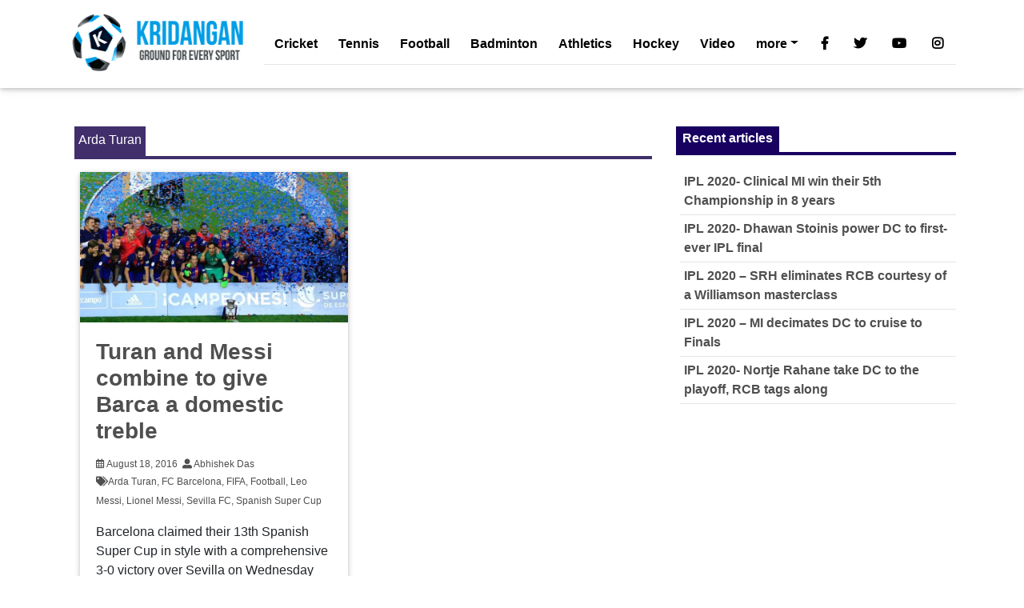

--- FILE ---
content_type: text/html; charset=UTF-8
request_url: https://kridangan.com/tag/arda-turan/
body_size: 7688
content:
<!DOCTYPE html><html
lang=en><head><meta
charset="utf-8"><meta
name="viewport" content="width=device-width, initial-scale=1, shrink-to-fit=no"><link rel=profile href="https://gmpg.org/xfn/11"><link
rel=pingback href=https://kridangan.com/xmlrpc.php><meta
http-equiv="x-ua-compatible" content="ie=edge"><title>
Latest post on Arda Turan - Kridangan Sports</title><title>Latest post on Arda Turan - Kridangan Sports</title><meta
name="description" content="Latest post on Arda Turan"><meta
name="robots" content="index, follow, max-snippet:-1, max-image-preview:large, max-video-preview:-1"><link
rel=canonical href=https://kridangan.com/tag/arda-turan/ ><meta
property="og:locale" content="en_US"><meta
property="og:type" content="article"><meta
property="og:title" content="Latest post on Arda Turan - Kridangan Sports"><meta
property="og:description" content="Latest post on Arda Turan"><meta
property="og:url" content="https://kridangan.com/tag/arda-turan/"><meta
property="og:site_name" content="Kridangan Sports"><meta
property="og:image" content="https://i2.wp.com/kridangan.com/wp-content/uploads/2016/03/kridangan-logo-200-x75.png?fit=250%2C79&#038;ssl=1"><meta
property="og:image:width" content="250"><meta
property="og:image:height" content="79"><meta
name="twitter:card" content="summary"><meta
name="twitter:site" content="@kridangan"> <script type=application/ld+json class=yoast-schema-graph>{"@context":"https://schema.org","@graph":[{"@type":"Organization","@id":"https://kridangan.com/#organization","name":"Kridangan","url":"https://kridangan.com/","sameAs":["https://www.facebook.com/Kridangan","https://www.instagram.com/kridangan/","https://www.linkedin.com/company/kridangan","https://www.youtube.com/c/Kridangan","https://twitter.com/kridangan"],"logo":{"@type":"ImageObject","@id":"https://kridangan.com/#logo","inLanguage":"en-US","url":"https://i2.wp.com/kridangan.com/wp-content/uploads/2016/03/kridangan-logo-200-x75.png?fit=250%2C79&ssl=1","contentUrl":"https://i2.wp.com/kridangan.com/wp-content/uploads/2016/03/kridangan-logo-200-x75.png?fit=250%2C79&ssl=1","width":250,"height":79,"caption":"Kridangan"},"image":{"@id":"https://kridangan.com/#logo"}},{"@type":"WebSite","@id":"https://kridangan.com/#website","url":"https://kridangan.com/","name":"Kridangan Sports","description":"wimbledon Top sports stories, badminton, football, Cricket, Cycling &amp; tennis latest updates","publisher":{"@id":"https://kridangan.com/#organization"},"potentialAction":[{"@type":"SearchAction","target":{"@type":"EntryPoint","urlTemplate":"https://kridangan.com/?s={search_term_string}"},"query-input":"required name=search_term_string"}],"inLanguage":"en-US"},{"@type":"CollectionPage","@id":"https://kridangan.com/tag/arda-turan/#webpage","url":"https://kridangan.com/tag/arda-turan/","name":"Latest post on Arda Turan - Kridangan Sports","isPartOf":{"@id":"https://kridangan.com/#website"},"description":"Latest post on Arda Turan","breadcrumb":{"@id":"https://kridangan.com/tag/arda-turan/#breadcrumb"},"inLanguage":"en-US","potentialAction":[{"@type":"ReadAction","target":["https://kridangan.com/tag/arda-turan/"]}]},{"@type":"BreadcrumbList","@id":"https://kridangan.com/tag/arda-turan/#breadcrumb","itemListElement":[{"@type":"ListItem","position":1,"name":"Arda Turan"}]}]}</script> <link
rel=dns-prefetch href=//use.fontawesome.com><link
rel=dns-prefetch href=//s.w.org><link
rel=dns-prefetch href=//i0.wp.com><link
rel=dns-prefetch href=//i1.wp.com><link
rel=dns-prefetch href=//i2.wp.com><link
rel=dns-prefetch href=//c0.wp.com><link
rel=dns-prefetch href=//v0.wordpress.com><link
rel=alternate type=application/rss+xml title="Kridangan Sports &raquo; Arda Turan Tag Feed" href=https://kridangan.com/tag/arda-turan/feed/ > <script type="82488840b559cf13cd0006a5-text/javascript">window._wpemojiSettings = {"baseUrl":"https:\/\/s.w.org\/images\/core\/emoji\/13.0.1\/72x72\/","ext":".png","svgUrl":"https:\/\/s.w.org\/images\/core\/emoji\/13.0.1\/svg\/","svgExt":".svg","source":{"concatemoji":"https:\/\/kridangan.com\/wp-includes\/js\/wp-emoji-release.min.js?ver=727a01792a0625cf2671a6f8890c071f"}};
			!function(e,a,t){var r,n,o,i,p=a.createElement("canvas"),s=p.getContext&&p.getContext("2d");function c(e,t){var a=String.fromCharCode;s.clearRect(0,0,p.width,p.height),s.fillText(a.apply(this,e),0,0);var r=p.toDataURL();return s.clearRect(0,0,p.width,p.height),s.fillText(a.apply(this,t),0,0),r===p.toDataURL()}function l(e){if(!s||!s.fillText)return!1;switch(s.textBaseline="top",s.font="600 32px Arial",e){case"flag":return!c([127987,65039,8205,9895,65039],[127987,65039,8203,9895,65039])&&(!c([55356,56826,55356,56819],[55356,56826,8203,55356,56819])&&!c([55356,57332,56128,56423,56128,56418,56128,56421,56128,56430,56128,56423,56128,56447],[55356,57332,8203,56128,56423,8203,56128,56418,8203,56128,56421,8203,56128,56430,8203,56128,56423,8203,56128,56447]));case"emoji":return!c([55357,56424,8205,55356,57212],[55357,56424,8203,55356,57212])}return!1}function d(e){var t=a.createElement("script");t.src=e,t.defer=t.type="text/javascript",a.getElementsByTagName("head")[0].appendChild(t)}for(i=Array("flag","emoji"),t.supports={everything:!0,everythingExceptFlag:!0},o=0;o<i.length;o++)t.supports[i[o]]=l(i[o]),t.supports.everything=t.supports.everything&&t.supports[i[o]],"flag"!==i[o]&&(t.supports.everythingExceptFlag=t.supports.everythingExceptFlag&&t.supports[i[o]]);t.supports.everythingExceptFlag=t.supports.everythingExceptFlag&&!t.supports.flag,t.DOMReady=!1,t.readyCallback=function(){t.DOMReady=!0},t.supports.everything||(n=function(){t.readyCallback()},a.addEventListener?(a.addEventListener("DOMContentLoaded",n,!1),e.addEventListener("load",n,!1)):(e.attachEvent("onload",n),a.attachEvent("onreadystatechange",function(){"complete"===a.readyState&&t.readyCallback()})),(r=t.source||{}).concatemoji?d(r.concatemoji):r.wpemoji&&r.twemoji&&(d(r.twemoji),d(r.wpemoji)))}(window,document,window._wpemojiSettings);</script> <style>img.wp-smiley,
img.emoji {
	display: inline !important;
	border: none !important;
	box-shadow: none !important;
	height: 1em !important;
	width: 1em !important;
	margin: 0 .07em !important;
	vertical-align: -0.1em !important;
	background: none !important;
	padding: 0 !important;
}</style><link
rel=stylesheet id=wp-block-library-css  href=https://c0.wp.com/c/5.6/wp-includes/css/dist/block-library/style.min.css type=text/css media=all><style id=wp-block-library-inline-css>.has-text-align-justify{text-align:justify;}</style><link
rel=stylesheet id=Font_Awesome-css  href='https://use.fontawesome.com/releases/v5.6.1/css/all.css?ver=727a01792a0625cf2671a6f8890c071f' type=text/css media=all><link
rel=stylesheet href=https://kridangan.com/wp-content/cache/minify/1ab76.css?x96552 media=all><link
rel=stylesheet id=jetpack_css-css  href=https://c0.wp.com/p/jetpack/9.8.2/css/jetpack.css type=text/css media=all><link
rel=https://api.w.org/ href=https://kridangan.com/wp-json/ ><link
rel=alternate type=application/json href=https://kridangan.com/wp-json/wp/v2/tags/1424><link
rel=EditURI type=application/rsd+xml title=RSD href=https://kridangan.com/xmlrpc.php?rsd><link
rel=wlwmanifest type=application/wlwmanifest+xml href=https://kridangan.com/wp-includes/wlwmanifest.xml><style>img#wpstats{display:none}</style><style>/* If html does not have either class, do not show lazy loaded images. */
				html:not( .jetpack-lazy-images-js-enabled ):not( .js ) .jetpack-lazy-image {
					display: none;
				}</style> <script type="82488840b559cf13cd0006a5-text/javascript">document.documentElement.classList.add(
					'jetpack-lazy-images-js-enabled'
				);</script> <link
rel=icon href="https://i2.wp.com/kridangan.com/wp-content/uploads/2016/02/cropped-Logo_circular-ICON-512-x512.png?fit=32%2C32&#038;ssl=1" sizes=32x32><link
rel=icon href="https://i2.wp.com/kridangan.com/wp-content/uploads/2016/02/cropped-Logo_circular-ICON-512-x512.png?fit=192%2C192&#038;ssl=1" sizes=192x192><link
rel=apple-touch-icon href="https://i2.wp.com/kridangan.com/wp-content/uploads/2016/02/cropped-Logo_circular-ICON-512-x512.png?fit=180%2C180&#038;ssl=1"><meta
name="msapplication-TileImage" content="https://i2.wp.com/kridangan.com/wp-content/uploads/2016/02/cropped-Logo_circular-ICON-512-x512.png?fit=270%2C270&#038;ssl=1">
 <script async src=https://pagead2.googlesyndication.com/pagead/js/adsbygoogle.js type="82488840b559cf13cd0006a5-text/javascript"></script> </head><body><nav
class="navbar fixed-top navbar-expand-lg navbar-light white scrolling-navbar"><div
class=container>
<a
class="navbar-brand pt-0 waves-effect" href=https://kridangan.com>
<img
src=https://kridangan.com/wp-content/themes/kcs-sport-mdb/img/kridangan_logo.png?x96552 alt="MDB logo">
</a>
<button
class=navbar-toggler type=button data-toggle=collapse data-target=#navbarSupportedContent aria-controls=navbarSupportedContent
aria-expanded=false aria-label="Toggle navigation">
<span
class=navbar-toggler-icon></span>
</button><div
class="collapse navbar-collapse" id=navbarSupportedContent><div
id=navbarSupportedContent class="collapse navbar-collapse"><ul
id=menu-football class="navbar-nav mr-auto"><li
itemscope=itemscope itemtype=https://www.schema.org/SiteNavigationElement id=menu-item-2342 class="menu-item menu-item-type-taxonomy menu-item-object-category menu-item-2342 nav-item"><a
title="Latest Cricket articles" href=https://kridangan.com/category/cricket/ class=nav-link>Cricket</a></li>
<li
itemscope=itemscope itemtype=https://www.schema.org/SiteNavigationElement id=menu-item-2343 class="menu-item menu-item-type-taxonomy menu-item-object-category menu-item-2343 nav-item"><a
title="Latest Tennis articles" href=https://kridangan.com/category/tennis/ class=nav-link>Tennis</a></li>
<li
itemscope=itemscope itemtype=https://www.schema.org/SiteNavigationElement id=menu-item-2344 class="menu-item menu-item-type-taxonomy menu-item-object-category menu-item-2344 nav-item"><a
title="Latest Football articles" href=https://kridangan.com/category/football/ class=nav-link>Football</a></li>
<li
itemscope=itemscope itemtype=https://www.schema.org/SiteNavigationElement id=menu-item-2345 class="menu-item menu-item-type-taxonomy menu-item-object-category menu-item-2345 nav-item"><a
title="Latest Badminton articles" href=https://kridangan.com/category/badminton/ class=nav-link>Badminton</a></li>
<li
itemscope=itemscope itemtype=https://www.schema.org/SiteNavigationElement id=menu-item-2346 class="menu-item menu-item-type-taxonomy menu-item-object-category menu-item-2346 nav-item"><a
title="Latest Athletics articles" href=https://kridangan.com/category/athletics/ class=nav-link>Athletics</a></li>
<li
itemscope=itemscope itemtype=https://www.schema.org/SiteNavigationElement id=menu-item-2347 class="menu-item menu-item-type-taxonomy menu-item-object-category menu-item-2347 nav-item"><a
title="Latest Hockey articles" href=https://kridangan.com/category/hockey/ class=nav-link>Hockey</a></li>
<li
itemscope=itemscope itemtype=https://www.schema.org/SiteNavigationElement id=menu-item-12583 class="menu-item menu-item-type-post_type menu-item-object-page menu-item-12583 nav-item"><a
title="latest sports news video" href=https://kridangan.com/latest-sports-news-video/ class=nav-link>Video</a></li>
<li
itemscope=itemscope itemtype=https://www.schema.org/SiteNavigationElement id=menu-item-24350 class="menu-item menu-item-type-taxonomy menu-item-object-category menu-item-has-children dropdown menu-item-24350 nav-item"><a
title=more href=# data-toggle=dropdown aria-haspopup=true aria-expanded=false class="dropdown-toggle nav-link" id=menu-item-dropdown-24350>more</a><ul
class=dropdown-menu aria-labelledby=menu-item-dropdown-24350 role=menu>
<li
itemscope=itemscope itemtype=https://www.schema.org/SiteNavigationElement id=menu-item-24351 class="menu-item menu-item-type-taxonomy menu-item-object-category menu-item-24351 nav-item"><a
title=Archery href=https://kridangan.com/category/other-sports/archery/ class=dropdown-item>Archery</a></li>
<li
itemscope=itemscope itemtype=https://www.schema.org/SiteNavigationElement id=menu-item-24352 class="menu-item menu-item-type-taxonomy menu-item-object-category menu-item-24352 nav-item"><a
title=Billiards href=https://kridangan.com/category/other-sports/billiards/ class=dropdown-item>Billiards</a></li>
<li
itemscope=itemscope itemtype=https://www.schema.org/SiteNavigationElement id=menu-item-24353 class="menu-item menu-item-type-taxonomy menu-item-object-category menu-item-24353 nav-item"><a
title=Boxing href=https://kridangan.com/category/other-sports/boxing/ class=dropdown-item>Boxing</a></li>
<li
itemscope=itemscope itemtype=https://www.schema.org/SiteNavigationElement id=menu-item-24354 class="menu-item menu-item-type-taxonomy menu-item-object-category menu-item-24354 nav-item"><a
title=Chess href=https://kridangan.com/category/other-sports/chess/ class=dropdown-item>Chess</a></li>
<li
itemscope=itemscope itemtype=https://www.schema.org/SiteNavigationElement id=menu-item-24355 class="menu-item menu-item-type-taxonomy menu-item-object-category menu-item-24355 nav-item"><a
title=Cycling href=https://kridangan.com/category/other-sports/cycling/ class=dropdown-item>Cycling</a></li>
<li
itemscope=itemscope itemtype=https://www.schema.org/SiteNavigationElement id=menu-item-24356 class="menu-item menu-item-type-taxonomy menu-item-object-category menu-item-24356 nav-item"><a
title="Horse Racing" href=https://kridangan.com/category/other-sports/horse-racing/ class=dropdown-item>Horse Racing</a></li>
<li
itemscope=itemscope itemtype=https://www.schema.org/SiteNavigationElement id=menu-item-24359 class="menu-item menu-item-type-taxonomy menu-item-object-category menu-item-24359 nav-item"><a
title=Shooting href=https://kridangan.com/category/other-sports/shooting/ class=dropdown-item>Shooting</a></li>
<li
itemscope=itemscope itemtype=https://www.schema.org/SiteNavigationElement id=menu-item-24361 class="menu-item menu-item-type-taxonomy menu-item-object-category menu-item-24361 nav-item"><a
title=Squash href=https://kridangan.com/category/other-sports/squash/ class=dropdown-item>Squash</a></li>
<li
itemscope=itemscope itemtype=https://www.schema.org/SiteNavigationElement id=menu-item-24362 class="menu-item menu-item-type-taxonomy menu-item-object-category menu-item-24362 nav-item"><a
title=Wrestling href=https://kridangan.com/category/other-sports/wrestling/ class=dropdown-item>Wrestling</a></li>
<li
itemscope=itemscope itemtype=https://www.schema.org/SiteNavigationElement id=menu-item-24363 class="menu-item menu-item-type-taxonomy menu-item-object-category menu-item-24363 nav-item"><a
title=WWE href=https://kridangan.com/category/other-sports/wwe/ class=dropdown-item>WWE</a></li></ul>
</li></ul></div><ul
class="navbar-nav nav-flex-icons">
<li
class=nav-item>
<a
href=https://www.facebook.com/Kridangan class="nav-link waves-effect" target=_blank>
<i
class="fab fa-facebook-f"></i>
</a>
</li>
<li
class=nav-item>
<a
href=https://www.twitter.com/Kridangan class="nav-link waves-effect" target=_blank>
<i
class="fab fa-twitter"></i>
</a>
</li>
<li
class=nav-item>
<a
href=https://www.youtube.com/c/Kridangan class="nav-link waves-effect" target=_blank>
<i
class="fab fa-youtube"></i>
</a>
</li>
<li
class=nav-item>
<a
href=https://www.instagram.com/kridangan/ class="nav-link waves-effect" target=_blank>
<i
class="fab fa-instagram"></i>
</a>
</li></ul></div></div></nav><main><div
class="container kcs-topmt-6"><section><div
class="row wow fadeIn"><div
class="col-md-8 mb-4"><div
class="news-data d-flex justify-content-between ml-2 mt-5">
<a
href=#! class=kcs-white-header-text style="background-color: #412f6b;padding-top:5px;padding-right:5px;padding-left:5px;">
Arda Turan<h6 class="font-weight-bold"></h6>
</a></div><hr
class="ml-2"style="border: 2px solid #412f6b;margin-top:0px;"><div
class=container><div
class=row><div
class="col-lg-6 col-md-12 mb-lg-0 mb-4"><div
class="card hoverable">
<img
width=800 height=450 src=https://kridangan.com/wp-content/uploads/2016/08/barca-Spanish-Super-Cup.jpg?x96552 class="img-fluid wp-post-image jetpack-lazy-image" alt loading=lazy data-lazy-srcset="https://i0.wp.com/kridangan.com/wp-content/uploads/2016/08/barca-Spanish-Super-Cup.jpg?w=800&amp;ssl=1 800w, https://i0.wp.com/kridangan.com/wp-content/uploads/2016/08/barca-Spanish-Super-Cup.jpg?resize=392%2C221&amp;ssl=1 392w, https://i0.wp.com/kridangan.com/wp-content/uploads/2016/08/barca-Spanish-Super-Cup.jpg?resize=791%2C445&amp;ssl=1 791w, https://i0.wp.com/kridangan.com/wp-content/uploads/2016/08/barca-Spanish-Super-Cup.jpg?resize=32%2C18&amp;ssl=1 32w" data-lazy-sizes="(max-width: 800px) 100vw, 800px" data-lazy-src="https://kridangan.com/wp-content/uploads/2016/08/barca-Spanish-Super-Cup.jpg?x96552&amp;is-pending-load=1" srcset=[data-uri]><div
class=card-body><h3 class="font-weight-bold dark-grey-text mb-3"><a
class="font-weight-bold dark-grey-text" href=https://kridangan.com/football/turan-messi-combine-give-barca-domestic-treble/13081/ title="Turan and Messi combine to give Barca a domestic treble">Turan and Messi combine to give Barca a domestic treble</a></h3><p
class=kcs-dark-grey-text><i
class="far fa-calendar-alt"></i>&nbsp;August 18, 2016&nbsp; <i
class="fas fa-user-alt"></i>&nbsp;Abhishek Das</p>
<span
class=kcs-dark-grey-text><i
class="fa fa-tags"></i><a
href=https://kridangan.com/tag/arda-turan/ rel=tag>Arda Turan</a>, <a
href=https://kridangan.com/tag/fc-barcelona/ rel=tag>FC Barcelona</a>, <a
href=https://kridangan.com/tag/fifa/ rel=tag>FIFA</a>, <a
href=https://kridangan.com/tag/football/ rel=tag>Football</a>, <a
href=https://kridangan.com/tag/leo-messi/ rel=tag>Leo Messi</a>, <a
href=https://kridangan.com/tag/lionel-messi/ rel=tag>Lionel Messi</a>, <a
href=https://kridangan.com/tag/sevilla-fc/ rel=tag>Sevilla FC</a>, <a
href=https://kridangan.com/tag/spanish-super-cup/ rel=tag>Spanish Super Cup</a></span><p
class="card-title text-muted font-small mt-3 mb-2"><p>Barcelona claimed their 13th Spanish Super Cup in style with a comprehensive 3-0 victory over Sevilla on Wednesday night in the second leg at the Camp Nou, giving the Catalonians a whopping 5-0 win on aggregate. Arda Turn scored a brace with goals in the ninth and the 46th minutes and Lionel Messi added a goal [&hellip;]</p></p>
<a
href=https://kridangan.com/football/turan-messi-combine-give-barca-domestic-treble/13081/ class="btn btn-info btn-flat kcs-white-header-text p-0 mx-0" role=button aria-pressed=true>Read more<i
class="fa fa-angle-right ml-2"></i></a></div></div></div></div><div
class=row><div> &nbsp</div><div>||</div><div
class="nav-next alignright">&nbsp</div></div></div></div><div
class="col-md-4 mb-4 mt-5"><div
class="news-data d-flex justify-content-between">
<a
href=#! class=kcs-white-header-text style="background-color: #180060;padding-top:5px;padding-right:8px;padding-left:8px;"><h6 class="font-weight-bold">Recent articles</h6></a></div><hr
style="border: 2px solid #180060;margin-top:0px;"><ul
style="list-style: none;padding-left: 5px;">
<li>
<a
class="font-weight-bold dark-grey-text" href=https://kridangan.com/cricket/ipl-2020-clinical-mi-win-their-5th-championship-in-8-years/25294/ >IPL 2020- Clinical MI win their 5th Championship in 8 years</a>
</li>
<li>
<a
class="font-weight-bold dark-grey-text" href=https://kridangan.com/cricket/ipl-2020-dhawan-stoinis-power-dc-to-first-ever-ipl-final/25292/ >IPL 2020- Dhawan Stoinis power DC to first-ever IPL final</a>
</li>
<li>
<a
class="font-weight-bold dark-grey-text" href=https://kridangan.com/cricket/ipl-2020-srh-eliminates-rcb-courtesy-of-a-williamson-masterclass/25282/ >IPL 2020 &#8211; SRH eliminates RCB courtesy of a Williamson masterclass</a>
</li>
<li>
<a
class="font-weight-bold dark-grey-text" href=https://kridangan.com/cricket/ipl-2020-mi-decimates-dc-to-cruise-to-finals/25272/ >IPL 2020 &#8211; MI decimates DC to cruise to Finals</a>
</li>
<li>
<a
class="font-weight-bold dark-grey-text" href=https://kridangan.com/cricket/ipl-2020-nortje-rahane-take-dc-to-the-playoff-rcb-tags-along/25263/ >IPL 2020- Nortje Rahane take DC to the playoff, RCB tags along</a>
</li></ul><div
class="textwidget custom-html-widget"><div
class=sticky><div
class=mt-2>
<ins
class=adsbygoogle
style=display:block
data-ad-client=ca-pub-7313863237863722
data-ad-slot=9841197089
data-ad-format=auto
data-full-width-responsive=true></ins> <script type="82488840b559cf13cd0006a5-text/javascript">(adsbygoogle = window.adsbygoogle || []).push({});</script> </div></div></div><div
class="news-data d-flex justify-content-between pt-2">
<a
href=#! class=light-blue-text><h6 class="font-weight-bold">Badminton ranking <i
class="fas fa-angle-double-right"></i></h6>
</a></div><div
class=mt-2><div
class=table-responsive><table
class=kcs-sport-tables><thead><tr><th
scope=col>#</th><th
scope=col>Player</th><th
scope=col>Point</th></tr></thead><tbody><tr><th
scope=row></th><td></td><td></td></tr><tr><th
scope=row></th><td></td><td></td></tr><tr><th
scope=row></th><td></td><td></td></tr><tr><th
scope=row></th><td></td><td></td></tr><tr><th
scope=row></th><td></td><td></td></tr></tbody></table></div></div></div></div></section></div></main><footer
class="page-footer text-center font-small mt-4 wow fadeIn"><div
class="container text-center text-md-left"><div
class=row><div
class="col-md-6 mx-auto"><h5 class="font-weight-bold text-uppercase mt-3 mb-4"></h5><div
class=justify-content-between><p> Welcome to your very guide to the world of Indian sport news! Stay in touch with the latest events from all over the world. Our staff works 24 hours a day, 7 days a week to bring you the utmost information about every game, every match. We have gathered a team of prolific writers, which constantly monitor Indian sport updates, in order to provide you with the most recent facts and detailed overviews.</p><p>
In-depth coverage for badminton of India and Europa league updates</p><p>
Our goal is not to just accumulate raw statistics, but to dig into the core of events. We thoroughly analyze all data to be sure that a single piece of information will not be missed. Our devoted journalists specialize in different areas of sports including:
football, tennis, cricket,
basketball, badminton of India, athletics,hockey, golf etc.
Whether you look for Europa league updates or badminton latest news, you will find here everything to know about them and much more. We do not stick only to Indian sport news, on contrary, our reporters search for stories all over the globe to give you heads up on what is going in the world of sports on local and international scales.</p></div></div><hr
class="clearfix w-100 d-md-none"><div
class="col-md-3 mx-auto "><h5 class="font-weight-bold text-uppercase mt-4">Rankings</h5><hr><div
class=menu-rankings-container><ul
id=menu-rankings class=menu><li
id=menu-item-9465 class="menu-item menu-item-type-post_type menu-item-object-page menu-item-9465"><a
title="Tennis Top 5 men’s singles rankings" href=https://kridangan.com/tennis-top-5-mens-singles-rankings/ >Tennis Top 5 men’s singles rankings</a></li>
<li
id=menu-item-9464 class="menu-item menu-item-type-post_type menu-item-object-page menu-item-9464"><a
title="Tennis Top 5 Women’s singles rankings" href=https://kridangan.com/tennis-top-5-womens-singles-rankings/ >Tennis Top 5 Women’s singles rankings</a></li>
<li
id=menu-item-9462 class="menu-item menu-item-type-post_type menu-item-object-page menu-item-9462"><a
title="Tennis Top 5 women’s  doubles rankings" href=https://kridangan.com/tennis-top-5-womens-doubles-rankings/ >Tennis Top 5 women’s  doubles rankings</a></li>
<li
id=menu-item-9463 class="menu-item menu-item-type-post_type menu-item-object-page menu-item-9463"><a
title="Tennis Top 5 men’s  doubles rankings" href=https://kridangan.com/tennis-top-5-mens-doubles-rankings/ >Tennis Top 5 men’s  doubles rankings</a></li>
<li
id=menu-item-9466 class="menu-item menu-item-type-post_type menu-item-object-page menu-item-9466"><a
title="Badminton Top 5 men&#8217;s singles rankings" href=https://kridangan.com/badminton-top-5-mens-singles-rankings/ >Badminton Top 5 men&#8217;s singles rankings</a></li>
<li
id=menu-item-9467 class="menu-item menu-item-type-post_type menu-item-object-page menu-item-9467"><a
title="Badminton Top 5 women’s singles rankings" href=https://kridangan.com/badminton-top-5-womens-singles-rankings/ >Badminton Top 5 women’s singles rankings</a></li>
<li
id=menu-item-24761 class="menu-item menu-item-type-post_type menu-item-object-page menu-item-24761"><a
title="IPL2020 Points table" href=https://kridangan.com/ipl-point-table/ >IPL2020 Points table</a></li></ul></div></div><hr
class="clearfix w-100 d-md-none"><div
class="col-md-3 mx-auto"><h5 class="font-weight-bold text-uppercase mt-4">About us</h5><hr><div
class=menu-about-us-container><ul
id=menu-about-us class=menu><li
id=menu-item-875 class="menu-item menu-item-type-custom menu-item-object-custom menu-item-875"><a
title="More information on Kridangan.com team" href=https://kridangan.com/index.php/about-us/ >Who we are ?</a></li>
<li
id=menu-item-881 class="menu-item menu-item-type-post_type menu-item-object-page menu-item-home menu-item-881"><a
title="Kridangan Team Contact details" href=https://kridangan.com/contact-us/ >Contact Us</a></li>
<li
id=menu-item-3605 class="menu-item menu-item-type-post_type menu-item-object-page menu-item-3605"><a
title="Submit sport articles" href=https://kridangan.com/work-us/ >Work with Us</a></li>
<li
id=menu-item-10627 class="menu-item menu-item-type-post_type menu-item-object-page menu-item-10627"><a
href=https://kridangan.com/submit-your-article/ >Submit your article</a></li>
<li
id=menu-item-8913 class="menu-item menu-item-type-post_type menu-item-object-page menu-item-8913"><a
href=https://kridangan.com/internship-with-kridangan/ >Internship</a></li>
<li
id=menu-item-882 class="menu-item menu-item-type-custom menu-item-object-custom menu-item-882"><a
title="Kridangan Sitemap" href=https://kridangan.com/sitemapindex.xml>Sitemap</a></li>
<li
id=menu-item-2392 class="menu-item menu-item-type-post_type menu-item-object-page menu-item-privacy-policy menu-item-2392"><a
title="Privacy Policy Kridangan" href=https://kridangan.com/privacy-policy/ >Privacy Policy</a></li></ul></div></div></div></div><hr
class=my-4><div
class=container><div
class=row><div
class=col-md-12><div
class="mb-5 flex-center">
<a
class=fb-ic href=https://www.facebook.com/Kridangan>
<i
class="fab fa-facebook-f fa-lg white-text mr-md-5 mr-3 fa-2x"> </i>
</a>
<a
class=tw-ic href=https://www.twitter.com/Kridangan>
<i
class="fab fa-twitter fa-lg white-text mr-md-5 mr-3 fa-2x"> </i>
</a>
<a
class=ins-ic href=https://www.instagram.com/kridangan/ >
<i
class="fab fa-instagram fa-lg white-text mr-md-5 mr-3 fa-2x"> </i>
</a>
<a
class=ins-ic href=https://www.youtube.com/c/Kridangan>
<i
class="fab fa-youtube fa-lg white-text mr-md-5 mr-3 fa-2x"> </i>
</a>
<a
class=ins-ic href=https://kridangan.com/feed/ >
<i
class="fas fa-rss-square fa-lg white-text mr-md-5 mr-3 fa-2x"> </i>
</a></div></div></div><div
class=pt-2>
<a
class="btn btn-outline-white" href="https://play.google.com/store/apps/details?id=com.kridangan&hl=en" target=_blank role=button>Download App
<i
class="fab fa-google-play"></i>
</a></div></div><div
class="footer-copyright py-3">
© 2012-2024 Copyright:
<a
href=https://Kridangan.com target=_blank> Kridangan.com </a></div></footer> <script src=https://c0.wp.com/p/jetpack/9.8.2/_inc/build/photon/photon.min.js id=jetpack-photon-js type="82488840b559cf13cd0006a5-text/javascript"></script> <script src=https://kridangan.com/wp-content/cache/minify/758ba.js?x96552 type="82488840b559cf13cd0006a5-text/javascript"></script> <script src=https://c0.wp.com/p/jetpack/9.8.2/_inc/build/widgets/eu-cookie-law/eu-cookie-law.min.js id=eu-cookie-law-script-js type="82488840b559cf13cd0006a5-text/javascript"></script> <script src=https://kridangan.com/wp-content/cache/minify/c81a9.js?x96552 type="82488840b559cf13cd0006a5-text/javascript"></script> <script id=jetpack-lazy-images-js-extra type="82488840b559cf13cd0006a5-text/javascript">var jetpackLazyImagesL10n = {"loading_warning":"Images are still loading. Please cancel your print and try again."};</script> <script src=https://kridangan.com/wp-content/cache/minify/c4151.js?x96552 type="82488840b559cf13cd0006a5-text/javascript"></script> <script src=https://c0.wp.com/c/5.6/wp-includes/js/wp-embed.min.js id=wp-embed-js type="82488840b559cf13cd0006a5-text/javascript"></script> <script src=https://stats.wp.com/e-202439.js defer type="82488840b559cf13cd0006a5-text/javascript"></script> <script type="82488840b559cf13cd0006a5-text/javascript">_stq = window._stq || [];
	_stq.push([ 'view', {v:'ext',j:'1:9.8.2',blog:'67909983',post:'0',tz:'0',srv:'kridangan.com'} ]);
	_stq.push([ 'clickTrackerInit', '67909983', '0' ]);</script> <script src="/cdn-cgi/scripts/7d0fa10a/cloudflare-static/rocket-loader.min.js" data-cf-settings="82488840b559cf13cd0006a5-|49" defer></script><script defer src="https://static.cloudflareinsights.com/beacon.min.js/vcd15cbe7772f49c399c6a5babf22c1241717689176015" integrity="sha512-ZpsOmlRQV6y907TI0dKBHq9Md29nnaEIPlkf84rnaERnq6zvWvPUqr2ft8M1aS28oN72PdrCzSjY4U6VaAw1EQ==" data-cf-beacon='{"version":"2024.11.0","token":"9115f45bed624b22bda859dd741d1724","r":1,"server_timing":{"name":{"cfCacheStatus":true,"cfEdge":true,"cfExtPri":true,"cfL4":true,"cfOrigin":true,"cfSpeedBrain":true},"location_startswith":null}}' crossorigin="anonymous"></script>
</body>
 <script type="82488840b559cf13cd0006a5-text/javascript">$("#mdb-navigation > ul > li").addClass("page-item")
$("#mdb-navigation > ul > li > a").addClass("page-link")</script> <script type="82488840b559cf13cd0006a5-text/javascript">(adsbygoogle = window.adsbygoogle || []).push({});</script> </html>

--- FILE ---
content_type: text/html; charset=utf-8
request_url: https://www.google.com/recaptcha/api2/aframe
body_size: 268
content:
<!DOCTYPE HTML><html><head><meta http-equiv="content-type" content="text/html; charset=UTF-8"></head><body><script nonce="gCWLxJfrTDmS-KSlqsMR3A">/** Anti-fraud and anti-abuse applications only. See google.com/recaptcha */ try{var clients={'sodar':'https://pagead2.googlesyndication.com/pagead/sodar?'};window.addEventListener("message",function(a){try{if(a.source===window.parent){var b=JSON.parse(a.data);var c=clients[b['id']];if(c){var d=document.createElement('img');d.src=c+b['params']+'&rc='+(localStorage.getItem("rc::a")?sessionStorage.getItem("rc::b"):"");window.document.body.appendChild(d);sessionStorage.setItem("rc::e",parseInt(sessionStorage.getItem("rc::e")||0)+1);localStorage.setItem("rc::h",'1768599988235');}}}catch(b){}});window.parent.postMessage("_grecaptcha_ready", "*");}catch(b){}</script></body></html>